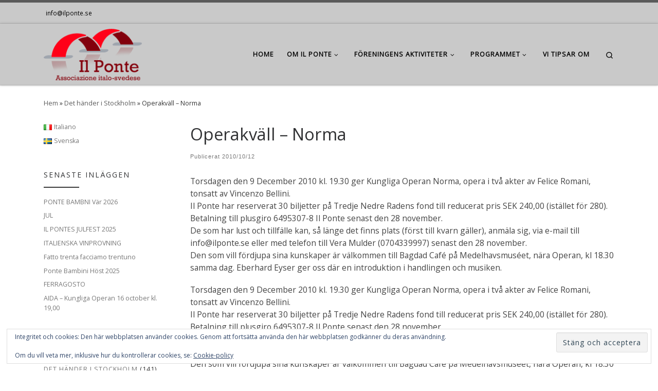

--- FILE ---
content_type: text/html; charset=UTF-8
request_url: https://ilponte.se/sv/2010/10/operakvall-norma/
body_size: 19908
content:
<!DOCTYPE html>
<!--[if IE 7]>
<html class="ie ie7" lang="sv-SE">
<![endif]-->
<!--[if IE 8]>
<html class="ie ie8" lang="sv-SE">
<![endif]-->
<!--[if !(IE 7) | !(IE 8)  ]><!-->
<html lang="sv-SE" class="no-js">
<!--<![endif]-->
  <head>
  <meta charset="UTF-8" />
  <meta http-equiv="X-UA-Compatible" content="IE=EDGE" />
  <meta name="viewport" content="width=device-width, initial-scale=1.0" />
  <link rel="profile"  href="https://gmpg.org/xfn/11" />
  <link rel="pingback" href="https://ilponte.se/new/xmlrpc.php" />
<script>(function(html){html.className = html.className.replace(/\bno-js\b/,'js')})(document.documentElement);</script>
        <style id="wfc-base-style" type="text/css">
             .wfc-reset-menu-item-first-letter .navbar .nav>li>a:first-letter {font-size: inherit;}.format-icon:before {color: #5A5A5A;}article .format-icon.tc-hide-icon:before, .safari article.format-video .format-icon.tc-hide-icon:before, .chrome article.format-video .format-icon.tc-hide-icon:before, .safari article.format-image .format-icon.tc-hide-icon:before, .chrome article.format-image .format-icon.tc-hide-icon:before, .safari article.format-gallery .format-icon.tc-hide-icon:before, .safari article.attachment .format-icon.tc-hide-icon:before, .chrome article.format-gallery .format-icon.tc-hide-icon:before, .chrome article.attachment .format-icon.tc-hide-icon:before {content: none!important;}h2#tc-comment-title.tc-hide-icon:before {content: none!important;}.archive .archive-header h1.format-icon.tc-hide-icon:before {content: none!important;}.tc-sidebar h3.widget-title.tc-hide-icon:before {content: none!important;}.footer-widgets h3.widget-title.tc-hide-icon:before {content: none!important;}.tc-hide-icon i, i.tc-hide-icon {display: none !important;}.carousel-control {font-family: "Helvetica Neue", Helvetica, Arial, sans-serif;}.social-block a {font-size: 18px;}footer#footer .colophon .social-block a {font-size: 16px;}.social-block.widget_social a {font-size: 14px;}
        </style>
        <title>Operakväll &#8211; Norma</title>
<meta name='robots' content='max-image-preview:large' />
<link rel="alternate" href="https://ilponte.se/2010/10/opera-norma/" hreflang="it" />
<link rel="alternate" href="https://ilponte.se/sv/2010/10/operakvall-norma/" hreflang="sv" />
<link rel='dns-prefetch' href='//stats.wp.com' />
<link rel='dns-prefetch' href='//widgets.wp.com' />
<link rel='dns-prefetch' href='//s0.wp.com' />
<link rel='dns-prefetch' href='//0.gravatar.com' />
<link rel='dns-prefetch' href='//1.gravatar.com' />
<link rel='dns-prefetch' href='//2.gravatar.com' />
<link rel='preconnect' href='//i0.wp.com' />
<link rel='preconnect' href='//c0.wp.com' />
<link rel="alternate" type="application/rss+xml" title=" &raquo; Webbflöde" href="https://ilponte.se/sv/feed/" />
<link rel="alternate" type="application/rss+xml" title=" &raquo; Kommentarsflöde" href="https://ilponte.se/sv/comments/feed/" />
<link rel="alternate" type="application/rss+xml" title=" &raquo; Kommentarsflöde för Operakväll &#8211; Norma" href="https://ilponte.se/sv/2010/10/operakvall-norma/feed/" />
<link rel="alternate" title="oEmbed (JSON)" type="application/json+oembed" href="https://ilponte.se/wp-json/oembed/1.0/embed?url=https%3A%2F%2Filponte.se%2Fsv%2F2010%2F10%2Foperakvall-norma%2F&#038;lang=sv" />
<link rel="alternate" title="oEmbed (XML)" type="text/xml+oembed" href="https://ilponte.se/wp-json/oembed/1.0/embed?url=https%3A%2F%2Filponte.se%2Fsv%2F2010%2F10%2Foperakvall-norma%2F&#038;format=xml&#038;lang=sv" />
<style id='wp-img-auto-sizes-contain-inline-css'>
img:is([sizes=auto i],[sizes^="auto," i]){contain-intrinsic-size:3000px 1500px}
/*# sourceURL=wp-img-auto-sizes-contain-inline-css */
</style>
<style id='wp-emoji-styles-inline-css'>

	img.wp-smiley, img.emoji {
		display: inline !important;
		border: none !important;
		box-shadow: none !important;
		height: 1em !important;
		width: 1em !important;
		margin: 0 0.07em !important;
		vertical-align: -0.1em !important;
		background: none !important;
		padding: 0 !important;
	}
/*# sourceURL=wp-emoji-styles-inline-css */
</style>
<link rel='stylesheet' id='wp-block-library-css' href='https://c0.wp.com/c/6.9/wp-includes/css/dist/block-library/style.min.css' media='all' />
<style id='global-styles-inline-css'>
:root{--wp--preset--aspect-ratio--square: 1;--wp--preset--aspect-ratio--4-3: 4/3;--wp--preset--aspect-ratio--3-4: 3/4;--wp--preset--aspect-ratio--3-2: 3/2;--wp--preset--aspect-ratio--2-3: 2/3;--wp--preset--aspect-ratio--16-9: 16/9;--wp--preset--aspect-ratio--9-16: 9/16;--wp--preset--color--black: #000000;--wp--preset--color--cyan-bluish-gray: #abb8c3;--wp--preset--color--white: #ffffff;--wp--preset--color--pale-pink: #f78da7;--wp--preset--color--vivid-red: #cf2e2e;--wp--preset--color--luminous-vivid-orange: #ff6900;--wp--preset--color--luminous-vivid-amber: #fcb900;--wp--preset--color--light-green-cyan: #7bdcb5;--wp--preset--color--vivid-green-cyan: #00d084;--wp--preset--color--pale-cyan-blue: #8ed1fc;--wp--preset--color--vivid-cyan-blue: #0693e3;--wp--preset--color--vivid-purple: #9b51e0;--wp--preset--gradient--vivid-cyan-blue-to-vivid-purple: linear-gradient(135deg,rgb(6,147,227) 0%,rgb(155,81,224) 100%);--wp--preset--gradient--light-green-cyan-to-vivid-green-cyan: linear-gradient(135deg,rgb(122,220,180) 0%,rgb(0,208,130) 100%);--wp--preset--gradient--luminous-vivid-amber-to-luminous-vivid-orange: linear-gradient(135deg,rgb(252,185,0) 0%,rgb(255,105,0) 100%);--wp--preset--gradient--luminous-vivid-orange-to-vivid-red: linear-gradient(135deg,rgb(255,105,0) 0%,rgb(207,46,46) 100%);--wp--preset--gradient--very-light-gray-to-cyan-bluish-gray: linear-gradient(135deg,rgb(238,238,238) 0%,rgb(169,184,195) 100%);--wp--preset--gradient--cool-to-warm-spectrum: linear-gradient(135deg,rgb(74,234,220) 0%,rgb(151,120,209) 20%,rgb(207,42,186) 40%,rgb(238,44,130) 60%,rgb(251,105,98) 80%,rgb(254,248,76) 100%);--wp--preset--gradient--blush-light-purple: linear-gradient(135deg,rgb(255,206,236) 0%,rgb(152,150,240) 100%);--wp--preset--gradient--blush-bordeaux: linear-gradient(135deg,rgb(254,205,165) 0%,rgb(254,45,45) 50%,rgb(107,0,62) 100%);--wp--preset--gradient--luminous-dusk: linear-gradient(135deg,rgb(255,203,112) 0%,rgb(199,81,192) 50%,rgb(65,88,208) 100%);--wp--preset--gradient--pale-ocean: linear-gradient(135deg,rgb(255,245,203) 0%,rgb(182,227,212) 50%,rgb(51,167,181) 100%);--wp--preset--gradient--electric-grass: linear-gradient(135deg,rgb(202,248,128) 0%,rgb(113,206,126) 100%);--wp--preset--gradient--midnight: linear-gradient(135deg,rgb(2,3,129) 0%,rgb(40,116,252) 100%);--wp--preset--font-size--small: 13px;--wp--preset--font-size--medium: 20px;--wp--preset--font-size--large: 36px;--wp--preset--font-size--x-large: 42px;--wp--preset--spacing--20: 0.44rem;--wp--preset--spacing--30: 0.67rem;--wp--preset--spacing--40: 1rem;--wp--preset--spacing--50: 1.5rem;--wp--preset--spacing--60: 2.25rem;--wp--preset--spacing--70: 3.38rem;--wp--preset--spacing--80: 5.06rem;--wp--preset--shadow--natural: 6px 6px 9px rgba(0, 0, 0, 0.2);--wp--preset--shadow--deep: 12px 12px 50px rgba(0, 0, 0, 0.4);--wp--preset--shadow--sharp: 6px 6px 0px rgba(0, 0, 0, 0.2);--wp--preset--shadow--outlined: 6px 6px 0px -3px rgb(255, 255, 255), 6px 6px rgb(0, 0, 0);--wp--preset--shadow--crisp: 6px 6px 0px rgb(0, 0, 0);}:where(.is-layout-flex){gap: 0.5em;}:where(.is-layout-grid){gap: 0.5em;}body .is-layout-flex{display: flex;}.is-layout-flex{flex-wrap: wrap;align-items: center;}.is-layout-flex > :is(*, div){margin: 0;}body .is-layout-grid{display: grid;}.is-layout-grid > :is(*, div){margin: 0;}:where(.wp-block-columns.is-layout-flex){gap: 2em;}:where(.wp-block-columns.is-layout-grid){gap: 2em;}:where(.wp-block-post-template.is-layout-flex){gap: 1.25em;}:where(.wp-block-post-template.is-layout-grid){gap: 1.25em;}.has-black-color{color: var(--wp--preset--color--black) !important;}.has-cyan-bluish-gray-color{color: var(--wp--preset--color--cyan-bluish-gray) !important;}.has-white-color{color: var(--wp--preset--color--white) !important;}.has-pale-pink-color{color: var(--wp--preset--color--pale-pink) !important;}.has-vivid-red-color{color: var(--wp--preset--color--vivid-red) !important;}.has-luminous-vivid-orange-color{color: var(--wp--preset--color--luminous-vivid-orange) !important;}.has-luminous-vivid-amber-color{color: var(--wp--preset--color--luminous-vivid-amber) !important;}.has-light-green-cyan-color{color: var(--wp--preset--color--light-green-cyan) !important;}.has-vivid-green-cyan-color{color: var(--wp--preset--color--vivid-green-cyan) !important;}.has-pale-cyan-blue-color{color: var(--wp--preset--color--pale-cyan-blue) !important;}.has-vivid-cyan-blue-color{color: var(--wp--preset--color--vivid-cyan-blue) !important;}.has-vivid-purple-color{color: var(--wp--preset--color--vivid-purple) !important;}.has-black-background-color{background-color: var(--wp--preset--color--black) !important;}.has-cyan-bluish-gray-background-color{background-color: var(--wp--preset--color--cyan-bluish-gray) !important;}.has-white-background-color{background-color: var(--wp--preset--color--white) !important;}.has-pale-pink-background-color{background-color: var(--wp--preset--color--pale-pink) !important;}.has-vivid-red-background-color{background-color: var(--wp--preset--color--vivid-red) !important;}.has-luminous-vivid-orange-background-color{background-color: var(--wp--preset--color--luminous-vivid-orange) !important;}.has-luminous-vivid-amber-background-color{background-color: var(--wp--preset--color--luminous-vivid-amber) !important;}.has-light-green-cyan-background-color{background-color: var(--wp--preset--color--light-green-cyan) !important;}.has-vivid-green-cyan-background-color{background-color: var(--wp--preset--color--vivid-green-cyan) !important;}.has-pale-cyan-blue-background-color{background-color: var(--wp--preset--color--pale-cyan-blue) !important;}.has-vivid-cyan-blue-background-color{background-color: var(--wp--preset--color--vivid-cyan-blue) !important;}.has-vivid-purple-background-color{background-color: var(--wp--preset--color--vivid-purple) !important;}.has-black-border-color{border-color: var(--wp--preset--color--black) !important;}.has-cyan-bluish-gray-border-color{border-color: var(--wp--preset--color--cyan-bluish-gray) !important;}.has-white-border-color{border-color: var(--wp--preset--color--white) !important;}.has-pale-pink-border-color{border-color: var(--wp--preset--color--pale-pink) !important;}.has-vivid-red-border-color{border-color: var(--wp--preset--color--vivid-red) !important;}.has-luminous-vivid-orange-border-color{border-color: var(--wp--preset--color--luminous-vivid-orange) !important;}.has-luminous-vivid-amber-border-color{border-color: var(--wp--preset--color--luminous-vivid-amber) !important;}.has-light-green-cyan-border-color{border-color: var(--wp--preset--color--light-green-cyan) !important;}.has-vivid-green-cyan-border-color{border-color: var(--wp--preset--color--vivid-green-cyan) !important;}.has-pale-cyan-blue-border-color{border-color: var(--wp--preset--color--pale-cyan-blue) !important;}.has-vivid-cyan-blue-border-color{border-color: var(--wp--preset--color--vivid-cyan-blue) !important;}.has-vivid-purple-border-color{border-color: var(--wp--preset--color--vivid-purple) !important;}.has-vivid-cyan-blue-to-vivid-purple-gradient-background{background: var(--wp--preset--gradient--vivid-cyan-blue-to-vivid-purple) !important;}.has-light-green-cyan-to-vivid-green-cyan-gradient-background{background: var(--wp--preset--gradient--light-green-cyan-to-vivid-green-cyan) !important;}.has-luminous-vivid-amber-to-luminous-vivid-orange-gradient-background{background: var(--wp--preset--gradient--luminous-vivid-amber-to-luminous-vivid-orange) !important;}.has-luminous-vivid-orange-to-vivid-red-gradient-background{background: var(--wp--preset--gradient--luminous-vivid-orange-to-vivid-red) !important;}.has-very-light-gray-to-cyan-bluish-gray-gradient-background{background: var(--wp--preset--gradient--very-light-gray-to-cyan-bluish-gray) !important;}.has-cool-to-warm-spectrum-gradient-background{background: var(--wp--preset--gradient--cool-to-warm-spectrum) !important;}.has-blush-light-purple-gradient-background{background: var(--wp--preset--gradient--blush-light-purple) !important;}.has-blush-bordeaux-gradient-background{background: var(--wp--preset--gradient--blush-bordeaux) !important;}.has-luminous-dusk-gradient-background{background: var(--wp--preset--gradient--luminous-dusk) !important;}.has-pale-ocean-gradient-background{background: var(--wp--preset--gradient--pale-ocean) !important;}.has-electric-grass-gradient-background{background: var(--wp--preset--gradient--electric-grass) !important;}.has-midnight-gradient-background{background: var(--wp--preset--gradient--midnight) !important;}.has-small-font-size{font-size: var(--wp--preset--font-size--small) !important;}.has-medium-font-size{font-size: var(--wp--preset--font-size--medium) !important;}.has-large-font-size{font-size: var(--wp--preset--font-size--large) !important;}.has-x-large-font-size{font-size: var(--wp--preset--font-size--x-large) !important;}
/*# sourceURL=global-styles-inline-css */
</style>

<style id='classic-theme-styles-inline-css'>
/*! This file is auto-generated */
.wp-block-button__link{color:#fff;background-color:#32373c;border-radius:9999px;box-shadow:none;text-decoration:none;padding:calc(.667em + 2px) calc(1.333em + 2px);font-size:1.125em}.wp-block-file__button{background:#32373c;color:#fff;text-decoration:none}
/*# sourceURL=/wp-includes/css/classic-themes.min.css */
</style>
<link rel='stylesheet' id='customizr-main-css' href='https://ilponte.se/new/wp-content/themes/customizr-pro/assets/front/css/style.min.css?ver=2.4.27' media='all' />
<style id='customizr-main-inline-css'>
.tc-header,#tc-sn .tc-sn-inner,.czr-overlay,.add-menu-button,.tc-header .socials a,.tc-header .socials a:focus,.tc-header .socials a:active,.nav__utils,.nav__utils a,.nav__utils a:focus,.nav__utils a:active,.header-contact__info a,.header-contact__info a:focus,.header-contact__info a:active,.czr-overlay a:hover,.dropdown-menu,.tc-header .navbar-brand-sitename,[class*=nav__menu] .nav__link,[class*=nav__menu] .nav__link-wrapper .caret__dropdown-toggler,[class*=nav__menu] .dropdown-menu .nav__link,[class*=nav__menu] .dropdown-item .nav__link:hover,.tc-header form.czr-form label,.czr-overlay form.czr-form label,.tc-header .czr-form input:not([type='submit']):not([type='button']):not([type='number']):not([type='checkbox']):not([type='radio']),.tc-header .czr-form textarea,.tc-header .czr-form .form-control,.czr-overlay .czr-form input:not([type='submit']):not([type='button']):not([type='number']):not([type='checkbox']):not([type='radio']),.czr-overlay .czr-form textarea,.czr-overlay .czr-form .form-control,.tc-header h1,.tc-header h2,.tc-header h3,.tc-header h4,.tc-header h5,.tc-header h6{color:#000000}.tc-header .czr-form input:not([type='submit']):not([type='button']):not([type='number']):not([type='checkbox']):not([type='radio']),.tc-header .czr-form textarea,.tc-header .czr-form .form-control,.czr-overlay .czr-form input:not([type='submit']):not([type='button']):not([type='number']):not([type='checkbox']):not([type='radio']),.czr-overlay .czr-form textarea,.czr-overlay .czr-form .form-control{border-color:#000000}.ham__toggler-span-wrapper .line,[class*=nav__menu] .nav__title::before{background-color:#000000}.header-tagline,[class*=nav__menu] .nav__link:hover,[class*=nav__menu] .nav__link-wrapper .caret__dropdown-toggler:hover,[class*=nav__menu] .show:not(.dropdown-item) > .nav__link,[class*=nav__menu] .show:not(.dropdown-item) > .nav__link-wrapper .nav__link,.czr-highlight-contextual-menu-items [class*=nav__menu] li:not(.dropdown-item).current-active > .nav__link,.czr-highlight-contextual-menu-items [class*=nav__menu] li:not(.dropdown-item).current-active > .nav__link-wrapper .nav__link,.czr-highlight-contextual-menu-items [class*=nav__menu] .current-menu-item > .nav__link,.czr-highlight-contextual-menu-items [class*=nav__menu] .current-menu-item > .nav__link-wrapper .nav__link,[class*=nav__menu] .dropdown-item .nav__link,.czr-overlay a,.tc-header .socials a:hover,.nav__utils a:hover,.czr-highlight-contextual-menu-items .nav__utils a.current-active,.header-contact__info a:hover,.tc-header .czr-form .form-group.in-focus label,.czr-overlay .czr-form .form-group.in-focus label{color:rgba(0,0,0,0.7)}.nav__utils .ham-toggler-menu.czr-collapsed:hover .line{background-color:rgba(0,0,0,0.7)}.topbar-navbar__wrapper,.dropdown-item:not(:last-of-type){border-color:rgba(0,0,0,0.09)}.tc-header{border-bottom-color:rgba(0,0,0,0.09)}#tc-sn{outline-color:rgba(0,0,0,0.09)}.mobile-nav__container,.header-search__container,.mobile-nav__nav,.vertical-nav > li:not(:last-of-type){border-color:rgba(0,0,0,0.075)}.tc-header,#tc-sn .tc-sn-inner,.dropdown-menu,.dropdown-item:active,.dropdown-item:focus,.dropdown-item:hover{background-color:#c9c9c9}.sticky-transparent.is-sticky .mobile-sticky,.sticky-transparent.is-sticky .desktop-sticky,.sticky-transparent.is-sticky .mobile-nav__nav,.header-transparent:not(.is-sticky) .mobile-nav__nav,.header-transparent:not(.is-sticky) .dropdown-menu{background-color:rgba(201,201,201,0.9)}.czr-overlay{background-color:rgba(201,201,201,0.98)}.dropdown-item:before,.vertical-nav .caret__dropdown-toggler{background-color:rgba(54,54,54,0.045)}.navbar-brand,.header-tagline,h1,h2,h3,.tc-dropcap { font-family : 'Open Sans'; }
body { font-family : 'Open Sans'; }

              body {
                font-size : 0.79em!important;
                line-height : 1.5em;
              }
              @media (min-width: 20em) and (max-width: 60em) {
                body {
                  font-size: calc( 0.79em + 0.1045 * ( ( 100vw - 20em) / 40 ))!important;
                }
              }
              @media (min-width: 60em) {
                body {
                  font-size: 0.82em!important;
                }
              }

.tc-header.border-top { border-top-width: 5px; border-top-style: solid }
        .tc-header{
          z-index:80
        }
.tc-singular-thumbnail-wrapper .entry-media__wrapper {
                max-height: 150px;
                height :150px
              }

@media (min-width: 576px ){
.tc-singular-thumbnail-wrapper .entry-media__wrapper {
                  max-height: 180px;
                  height :180px
                }
}

#czr-push-footer { display: none; visibility: hidden; }
        .czr-sticky-footer #czr-push-footer.sticky-footer-enabled { display: block; }
        
/*# sourceURL=customizr-main-inline-css */
</style>
<link rel='stylesheet' id='customizr-ms-respond-css' href='https://ilponte.se/new/wp-content/themes/customizr-pro/assets/front/css/style-modular-scale.min.css?ver=2.4.27' media='all' />
<link rel='stylesheet' id='jetpack_likes-css' href='https://c0.wp.com/p/jetpack/15.4/modules/likes/style.css' media='all' />
<link rel='stylesheet' id='sharedaddy-css' href='https://c0.wp.com/p/jetpack/15.4/modules/sharedaddy/sharing.css' media='all' />
<link rel='stylesheet' id='social-logos-css' href='https://c0.wp.com/p/jetpack/15.4/_inc/social-logos/social-logos.min.css' media='all' />
<script src="https://c0.wp.com/c/6.9/wp-includes/js/jquery/jquery.min.js" id="jquery-core-js"></script>
<script src="https://c0.wp.com/c/6.9/wp-includes/js/jquery/jquery-migrate.min.js" id="jquery-migrate-js"></script>
<script src="https://ilponte.se/new/wp-content/themes/customizr-pro/assets/front/js/libs/modernizr.min.js?ver=2.4.27" id="modernizr-js"></script>
<script src="https://c0.wp.com/c/6.9/wp-includes/js/underscore.min.js" id="underscore-js"></script>
<script id="tc-scripts-js-extra">
var CZRParams = {"assetsPath":"https://ilponte.se/new/wp-content/themes/customizr-pro/assets/front/","mainScriptUrl":"https://ilponte.se/new/wp-content/themes/customizr-pro/assets/front/js/tc-scripts.min.js?2.4.27","deferFontAwesome":"1","fontAwesomeUrl":"https://ilponte.se/new/wp-content/themes/customizr-pro/assets/shared/fonts/fa/css/fontawesome-all.min.css?2.4.27","_disabled":[],"centerSliderImg":"1","isLightBoxEnabled":"1","SmoothScroll":{"Enabled":true,"Options":{"touchpadSupport":false}},"isAnchorScrollEnabled":"","anchorSmoothScrollExclude":{"simple":["[class*=edd]",".carousel-control","[data-toggle=\"modal\"]","[data-toggle=\"dropdown\"]","[data-toggle=\"czr-dropdown\"]","[data-toggle=\"tooltip\"]","[data-toggle=\"popover\"]","[data-toggle=\"collapse\"]","[data-toggle=\"czr-collapse\"]","[data-toggle=\"tab\"]","[data-toggle=\"pill\"]","[data-toggle=\"czr-pill\"]","[class*=upme]","[class*=um-]"],"deep":{"classes":[],"ids":[]}},"timerOnScrollAllBrowsers":"1","centerAllImg":"1","HasComments":"","LoadModernizr":"1","stickyHeader":"","extLinksStyle":"","extLinksTargetExt":"","extLinksSkipSelectors":{"classes":["btn","button"],"ids":[]},"dropcapEnabled":"","dropcapWhere":{"post":"","page":""},"dropcapMinWords":"","dropcapSkipSelectors":{"tags":["IMG","IFRAME","H1","H2","H3","H4","H5","H6","BLOCKQUOTE","UL","OL"],"classes":["btn"],"id":[]},"imgSmartLoadEnabled":"","imgSmartLoadOpts":{"parentSelectors":["[class*=grid-container], .article-container",".__before_main_wrapper",".widget-front",".post-related-articles",".tc-singular-thumbnail-wrapper",".sek-module-inner"],"opts":{"excludeImg":[".tc-holder-img"]}},"imgSmartLoadsForSliders":"1","pluginCompats":[],"isWPMobile":"","menuStickyUserSettings":{"desktop":"stick_up","mobile":"stick_up"},"adminAjaxUrl":"https://ilponte.se/new/wp-admin/admin-ajax.php","ajaxUrl":"https://ilponte.se/sv/?czrajax=1","frontNonce":{"id":"CZRFrontNonce","handle":"98e9d16fda"},"isDevMode":"","isModernStyle":"1","i18n":{"Permanently dismiss":"D\u00f6lj f\u00f6r alltid"},"frontNotifications":{"welcome":{"enabled":false,"content":"","dismissAction":"dismiss_welcome_note_front"}},"preloadGfonts":"1","googleFonts":"Open+Sans","version":"2.4.27"};
//# sourceURL=tc-scripts-js-extra
</script>
<script src="https://ilponte.se/new/wp-content/themes/customizr-pro/assets/front/js/tc-scripts.min.js?ver=2.4.27" id="tc-scripts-js" defer></script>
<link rel="https://api.w.org/" href="https://ilponte.se/wp-json/" /><link rel="alternate" title="JSON" type="application/json" href="https://ilponte.se/wp-json/wp/v2/posts/4171" /><link rel="EditURI" type="application/rsd+xml" title="RSD" href="https://ilponte.se/new/xmlrpc.php?rsd" />
<meta name="generator" content="WordPress 6.9" />
<link rel="canonical" href="https://ilponte.se/sv/2010/10/operakvall-norma/" />
<link rel='shortlink' href='https://ilponte.se/?p=4171' />
	<style>img#wpstats{display:none}</style>
		              <link rel="preload" as="font" type="font/woff2" href="https://ilponte.se/new/wp-content/themes/customizr-pro/assets/shared/fonts/customizr/customizr.woff2?128396981" crossorigin="anonymous"/>
            
<!-- Jetpack Open Graph Tags -->
<meta property="og:type" content="article" />
<meta property="og:title" content="Operakväll &#8211; Norma" />
<meta property="og:url" content="https://ilponte.se/sv/2010/10/operakvall-norma/" />
<meta property="og:description" content="Torsdagen den 9 December 2010 kl. 19.30 ger Kungliga Operan Norma, opera i två akter av Felice Romani, tonsatt av Vincenzo Bellini. Il Ponte har reserverat 30 biljetter på Tredje Nedre Radens fond …" />
<meta property="article:published_time" content="2010-10-12T13:36:26+00:00" />
<meta property="article:modified_time" content="2019-08-21T13:37:15+00:00" />
<meta property="og:image" content="https://i0.wp.com/ilponte.se/new/wp-content/uploads/2019/08/IlPonte_LOGO_testosotto_400-2.png?fit=400%2C209&#038;ssl=1" />
<meta property="og:image:width" content="400" />
<meta property="og:image:height" content="209" />
<meta property="og:image:alt" content="" />
<meta property="og:locale" content="sv_SE" />
<meta property="og:locale:alternate" content="it_IT" />
<meta name="twitter:text:title" content="Operakväll &#8211; Norma" />
<meta name="twitter:image" content="https://i0.wp.com/ilponte.se/new/wp-content/uploads/2019/08/IlPonte_LOGO-e1566289904286.png?fit=240%2C80&amp;ssl=1" />
<meta name="twitter:card" content="summary" />

<!-- End Jetpack Open Graph Tags -->
<link rel="icon" href="https://i0.wp.com/ilponte.se/new/wp-content/uploads/2019/08/IlPonte_LOGO-e1566289904286.png?fit=32%2C11&#038;ssl=1" sizes="32x32" />
<link rel="icon" href="https://i0.wp.com/ilponte.se/new/wp-content/uploads/2019/08/IlPonte_LOGO-e1566289904286.png?fit=192%2C64&#038;ssl=1" sizes="192x192" />
<link rel="apple-touch-icon" href="https://i0.wp.com/ilponte.se/new/wp-content/uploads/2019/08/IlPonte_LOGO-e1566289904286.png?fit=180%2C60&#038;ssl=1" />
<meta name="msapplication-TileImage" content="https://i0.wp.com/ilponte.se/new/wp-content/uploads/2019/08/IlPonte_LOGO-e1566289904286.png?fit=270%2C90&#038;ssl=1" />
<link rel='stylesheet' id='eu-cookie-law-style-css' href='https://c0.wp.com/p/jetpack/15.4/modules/widgets/eu-cookie-law/style.css' media='all' />
<link rel='stylesheet' id='jetpack-top-posts-widget-css' href='https://c0.wp.com/p/jetpack/15.4/modules/widgets/top-posts/style.css' media='all' />
</head>

  <body class="wp-singular post-template-default single single-post postid-4171 single-format-standard wp-custom-logo wp-embed-responsive wp-theme-customizr-pro czr-link-hover-underline header-skin-custom footer-skin-dark czr-l-sidebar tc-center-images czr-full-layout customizr-pro-2-4-27 czr-sticky-footer">
          <a class="screen-reader-text skip-link" href="#content">Skip to content</a>
    
    
    <div id="tc-page-wrap" class="">

      <header class="tpnav-header__header tc-header sl-logo_left sticky-transparent border-top czr-submenu-fade czr-submenu-move" >
    <div class="topbar-navbar__wrapper d-none d-lg-block" >
  <div class="container">
        <div class="row flex-row flex-lg-nowrap justify-content-start justify-content-lg-end align-items-center topbar-navbar__row">
      <div class="topbar-contact__info col col-auto d-none d-lg-flex">
    <ul class="czr-contact-info nav header-contact__info" >
  <li ><a class="ci-mail" href="mailto:info@ilponte.se" title="info@ilponte.se"><i class="fas fa-envelope"></i><span>info@ilponte.se</span></a></li></ul></div>                          <div class="topbar-nav__socials social-links col col-auto d-none d-lg-block">
          <ul class="socials " >
  <li ><a rel="nofollow noopener noreferrer" class="social-icon icon-feed"  title="Subscribe to my rss feed" aria-label="Subscribe to my rss feed" href="http://ilponte.se/feed/rss/"  target="_blank" ><i class="fas fa-rss"></i></a></li> <li ><a rel="nofollow noopener noreferrer" class="social-icon icon-facebook"  title="Il Ponte su Facebook" aria-label="Il Ponte su Facebook" href="https://www.facebook.com/groups/116466126515/"  target="_blank" ><i class="fab fa-facebook"></i></a></li></ul>
        </div>
                </div>
      </div>
</div>    <div class="primary-navbar__wrapper d-none d-lg-block has-horizontal-menu has-branding-aside desktop-sticky" >
  <div class="container">
    <div class="row align-items-center flex-row primary-navbar__row">
      <div class="branding__container col col-auto" >
  <div class="branding align-items-center flex-column ">
    <div class="branding-row d-flex flex-row align-items-center align-self-start">
      <div class="navbar-brand col-auto " >
  <a class="navbar-brand-sitelogo" href="https://ilponte.se/sv/"  aria-label=" | " >
    <img src="https://i0.wp.com/ilponte.se/new/wp-content/uploads/2019/08/IlPonte_LOGO_testosotto_400-2.png?fit=400%2C209&ssl=1" alt="Åter till startsidan" class="" width="400" height="209" style="max-width:250px;max-height:100px">  </a>
</div>
          <div class="branding-aside col-auto flex-column d-flex">
          <span class="navbar-brand col-auto " >
    <a class="navbar-brand-sitename " href="https://ilponte.se/sv/">
    <span></span>
  </a>
</span>
          </div>
                </div>
      </div>
</div>
      <div class="primary-nav__container justify-content-lg-around col col-lg-auto flex-lg-column" >
  <div class="primary-nav__wrapper flex-lg-row align-items-center justify-content-end">
              <nav class="primary-nav__nav col" id="primary-nav">
          <div class="nav__menu-wrapper primary-nav__menu-wrapper justify-content-end czr-open-on-hover" >
<ul id="main-menu" class="primary-nav__menu regular-nav nav__menu nav"><li id="menu-item-3852" class="menu-item menu-item-type-custom menu-item-object-custom menu-item-3852"><a href="http://ilponte.se/" class="nav__link"><span class="nav__title">Home</span></a></li>
<li id="menu-item-3885" class="menu-item menu-item-type-post_type menu-item-object-page menu-item-has-children czr-dropdown menu-item-3885"><a data-toggle="czr-dropdown" aria-haspopup="true" aria-expanded="false" href="https://ilponte.se/sv/om-il-ponte/" class="nav__link"><span class="nav__title">Om Il Ponte</span><span class="caret__dropdown-toggler"><i class="icn-down-small"></i></span></a>
<ul class="dropdown-menu czr-dropdown-menu">
	<li id="menu-item-5661" class="menu-item menu-item-type-post_type menu-item-object-page dropdown-item menu-item-5661"><a href="https://ilponte.se/sv/styrelse-2025/" class="nav__link"><span class="nav__title">Styrelse 2025</span></a></li>
	<li id="menu-item-5621" class="menu-item menu-item-type-post_type menu-item-object-page dropdown-item menu-item-5621"><a href="https://ilponte.se/sv/om-il-ponte/styrelse-2024/" class="nav__link"><span class="nav__title">Styrelse 2024</span></a></li>
	<li id="menu-item-3851" class="menu-item menu-item-type-post_type menu-item-object-page dropdown-item menu-item-3851"><a href="https://ilponte.se/sv/om-il-ponte/stadgar/" class="nav__link"><span class="nav__title">Stadgar</span></a></li>
	<li id="menu-item-3854" class="menu-item menu-item-type-post_type menu-item-object-page dropdown-item menu-item-3854"><a href="https://ilponte.se/sv/om-il-ponte/medlemskap/" class="nav__link"><span class="nav__title">Medlemskap</span></a></li>
	<li id="menu-item-4085" class="menu-item menu-item-type-post_type menu-item-object-page dropdown-item menu-item-4085"><a href="https://ilponte.se/sv/om-il-ponte/privacy-och-gdpr/" class="nav__link"><span class="nav__title">Privacy och GDPR</span></a></li>
</ul>
</li>
<li id="menu-item-3858" class="menu-item menu-item-type-taxonomy menu-item-object-category current-post-ancestor current-menu-parent current-post-parent menu-item-has-children czr-dropdown current-active menu-item-3858"><a data-toggle="czr-dropdown" aria-haspopup="true" aria-expanded="false" href="https://ilponte.se/sv/category/aktiviteter/" class="nav__link"><span class="nav__title">Föreningens aktiviteter</span><span class="caret__dropdown-toggler"><i class="icn-down-small"></i></span></a>
<ul class="dropdown-menu czr-dropdown-menu">
	<li id="menu-item-3859" class="menu-item menu-item-type-taxonomy menu-item-object-category dropdown-item menu-item-3859"><a href="https://ilponte.se/sv/category/aktiviteter/ponte-barn/" class="nav__link"><span class="nav__title">Il Ponte för barn</span></a></li>
	<li id="menu-item-4305" class="menu-item menu-item-type-post_type menu-item-object-page dropdown-item menu-item-4305"><a href="https://ilponte.se/sv/bildgalleri/" class="nav__link"><span class="nav__title">Bildgalleri</span></a></li>
</ul>
</li>
<li id="menu-item-4237" class="menu-item menu-item-type-taxonomy menu-item-object-category menu-item-has-children czr-dropdown menu-item-4237"><a data-toggle="czr-dropdown" aria-haspopup="true" aria-expanded="false" href="https://ilponte.se/sv/category/programmet/" class="nav__link"><span class="nav__title">Programmet</span><span class="caret__dropdown-toggler"><i class="icn-down-small"></i></span></a>
<ul class="dropdown-menu czr-dropdown-menu">
	<li id="menu-item-3865" class="menu-item menu-item-type-post_type menu-item-object-page dropdown-item menu-item-3865"><a href="https://ilponte.se/sv/newsletter-2/" class="nav__link"><span class="nav__title">Newsletter</span></a></li>
</ul>
</li>
<li id="menu-item-3857" class="menu-item menu-item-type-taxonomy menu-item-object-category current-post-ancestor current-menu-parent current-post-parent current-active menu-item-3857"><a href="https://ilponte.se/sv/category/det-hander-i-stockholm/" class="nav__link"><span class="nav__title">Vi tipsar om</span></a></li>
</ul></div>        </nav>
    <div class="primary-nav__utils nav__utils col-auto" >
    <ul class="nav utils flex-row flex-nowrap regular-nav">
      <li class="nav__search " >
  <a href="#" class="search-toggle_btn icn-search czr-overlay-toggle_btn"  aria-expanded="false"><span class="sr-only">Search</span></a>
        <div class="czr-search-expand">
      <div class="czr-search-expand-inner"><div class="search-form__container " >
  <form action="https://ilponte.se/sv/" method="get" class="czr-form search-form">
    <div class="form-group czr-focus">
            <label for="s-696e75a6f1c19" id="lsearch-696e75a6f1c19">
        <span class="screen-reader-text">Sök</span>
        <input id="s-696e75a6f1c19" class="form-control czr-search-field" name="s" type="search" value="" aria-describedby="lsearch-696e75a6f1c19" placeholder="Sök &hellip;">
      </label>
      <button type="submit" class="button"><i class="icn-search"></i><span class="screen-reader-text">Sök &hellip;</span></button>
    </div>
  </form>
</div></div>
    </div>
    </li>
    </ul>
</div>  </div>
</div>
    </div>
  </div>
</div>    <div class="mobile-navbar__wrapper d-lg-none mobile-sticky" >
    <div class="branding__container justify-content-between align-items-center container" >
  <div class="branding flex-column">
    <div class="branding-row d-flex align-self-start flex-row align-items-center">
      <div class="navbar-brand col-auto " >
  <a class="navbar-brand-sitelogo" href="https://ilponte.se/sv/"  aria-label=" | " >
    <img src="https://i0.wp.com/ilponte.se/new/wp-content/uploads/2019/08/IlPonte_LOGO_testosotto_400-2.png?fit=400%2C209&ssl=1" alt="Åter till startsidan" class="" width="400" height="209" style="max-width:250px;max-height:100px">  </a>
</div>
            <div class="branding-aside col-auto">
              <span class="navbar-brand col-auto " >
    <a class="navbar-brand-sitename " href="https://ilponte.se/sv/">
    <span></span>
  </a>
</span>
            </div>
            </div>
      </div>
  <div class="mobile-utils__wrapper nav__utils regular-nav">
    <ul class="nav utils row flex-row flex-nowrap">
      <li class="nav__search " >
  <a href="#" class="search-toggle_btn icn-search czr-dropdown" data-aria-haspopup="true" aria-expanded="false"><span class="sr-only">Search</span></a>
        <div class="czr-search-expand">
      <div class="czr-search-expand-inner"><div class="search-form__container " >
  <form action="https://ilponte.se/sv/" method="get" class="czr-form search-form">
    <div class="form-group czr-focus">
            <label for="s-696e75a6f2427" id="lsearch-696e75a6f2427">
        <span class="screen-reader-text">Sök</span>
        <input id="s-696e75a6f2427" class="form-control czr-search-field" name="s" type="search" value="" aria-describedby="lsearch-696e75a6f2427" placeholder="Sök &hellip;">
      </label>
      <button type="submit" class="button"><i class="icn-search"></i><span class="screen-reader-text">Sök &hellip;</span></button>
    </div>
  </form>
</div></div>
    </div>
        <ul class="dropdown-menu czr-dropdown-menu">
      <li class="header-search__container container">
  <div class="search-form__container " >
  <form action="https://ilponte.se/sv/" method="get" class="czr-form search-form">
    <div class="form-group czr-focus">
            <label for="s-696e75a6f26a4" id="lsearch-696e75a6f26a4">
        <span class="screen-reader-text">Sök</span>
        <input id="s-696e75a6f26a4" class="form-control czr-search-field" name="s" type="search" value="" aria-describedby="lsearch-696e75a6f26a4" placeholder="Sök &hellip;">
      </label>
      <button type="submit" class="button"><i class="icn-search"></i><span class="screen-reader-text">Sök &hellip;</span></button>
    </div>
  </form>
</div></li>    </ul>
  </li>
<li class="hamburger-toggler__container " >
  <button class="ham-toggler-menu czr-collapsed" data-toggle="czr-collapse" data-target="#mobile-nav"><span class="ham__toggler-span-wrapper"><span class="line line-1"></span><span class="line line-2"></span><span class="line line-3"></span></span><span class="screen-reader-text">Meny</span></button>
</li>
    </ul>
  </div>
</div>
<div class="mobile-nav__container " >
   <nav class="mobile-nav__nav flex-column czr-collapse" id="mobile-nav">
      <div class="mobile-nav__inner container">
      <div class="nav__menu-wrapper mobile-nav__menu-wrapper czr-open-on-click" >
<ul id="mobile-nav-menu" class="mobile-nav__menu vertical-nav nav__menu flex-column nav"><li class="menu-item menu-item-type-custom menu-item-object-custom menu-item-3852"><a href="http://ilponte.se/" class="nav__link"><span class="nav__title">Home</span></a></li>
<li class="menu-item menu-item-type-post_type menu-item-object-page menu-item-has-children czr-dropdown menu-item-3885"><span class="display-flex nav__link-wrapper align-items-start"><a href="https://ilponte.se/sv/om-il-ponte/" class="nav__link"><span class="nav__title">Om Il Ponte</span></a><button data-toggle="czr-dropdown" aria-haspopup="true" aria-expanded="false" class="caret__dropdown-toggler czr-btn-link"><i class="icn-down-small"></i></button></span>
<ul class="dropdown-menu czr-dropdown-menu">
	<li class="menu-item menu-item-type-post_type menu-item-object-page dropdown-item menu-item-5661"><a href="https://ilponte.se/sv/styrelse-2025/" class="nav__link"><span class="nav__title">Styrelse 2025</span></a></li>
	<li class="menu-item menu-item-type-post_type menu-item-object-page dropdown-item menu-item-5621"><a href="https://ilponte.se/sv/om-il-ponte/styrelse-2024/" class="nav__link"><span class="nav__title">Styrelse 2024</span></a></li>
	<li class="menu-item menu-item-type-post_type menu-item-object-page dropdown-item menu-item-3851"><a href="https://ilponte.se/sv/om-il-ponte/stadgar/" class="nav__link"><span class="nav__title">Stadgar</span></a></li>
	<li class="menu-item menu-item-type-post_type menu-item-object-page dropdown-item menu-item-3854"><a href="https://ilponte.se/sv/om-il-ponte/medlemskap/" class="nav__link"><span class="nav__title">Medlemskap</span></a></li>
	<li class="menu-item menu-item-type-post_type menu-item-object-page dropdown-item menu-item-4085"><a href="https://ilponte.se/sv/om-il-ponte/privacy-och-gdpr/" class="nav__link"><span class="nav__title">Privacy och GDPR</span></a></li>
</ul>
</li>
<li class="menu-item menu-item-type-taxonomy menu-item-object-category current-post-ancestor current-menu-parent current-post-parent menu-item-has-children czr-dropdown current-active menu-item-3858"><span class="display-flex nav__link-wrapper align-items-start"><a href="https://ilponte.se/sv/category/aktiviteter/" class="nav__link"><span class="nav__title">Föreningens aktiviteter</span></a><button data-toggle="czr-dropdown" aria-haspopup="true" aria-expanded="false" class="caret__dropdown-toggler czr-btn-link"><i class="icn-down-small"></i></button></span>
<ul class="dropdown-menu czr-dropdown-menu">
	<li class="menu-item menu-item-type-taxonomy menu-item-object-category dropdown-item menu-item-3859"><a href="https://ilponte.se/sv/category/aktiviteter/ponte-barn/" class="nav__link"><span class="nav__title">Il Ponte för barn</span></a></li>
	<li class="menu-item menu-item-type-post_type menu-item-object-page dropdown-item menu-item-4305"><a href="https://ilponte.se/sv/bildgalleri/" class="nav__link"><span class="nav__title">Bildgalleri</span></a></li>
</ul>
</li>
<li class="menu-item menu-item-type-taxonomy menu-item-object-category menu-item-has-children czr-dropdown menu-item-4237"><span class="display-flex nav__link-wrapper align-items-start"><a href="https://ilponte.se/sv/category/programmet/" class="nav__link"><span class="nav__title">Programmet</span></a><button data-toggle="czr-dropdown" aria-haspopup="true" aria-expanded="false" class="caret__dropdown-toggler czr-btn-link"><i class="icn-down-small"></i></button></span>
<ul class="dropdown-menu czr-dropdown-menu">
	<li class="menu-item menu-item-type-post_type menu-item-object-page dropdown-item menu-item-3865"><a href="https://ilponte.se/sv/newsletter-2/" class="nav__link"><span class="nav__title">Newsletter</span></a></li>
</ul>
</li>
<li class="menu-item menu-item-type-taxonomy menu-item-object-category current-post-ancestor current-menu-parent current-post-parent current-active menu-item-3857"><a href="https://ilponte.se/sv/category/det-hander-i-stockholm/" class="nav__link"><span class="nav__title">Vi tipsar om</span></a></li>
</ul></div>      </div>
  </nav>
</div></div></header>


  
    <div id="main-wrapper" class="section">

                      

          <div class="czr-hot-crumble container page-breadcrumbs" role="navigation" >
  <div class="row">
        <nav class="breadcrumbs col-12"><span class="trail-begin"><a href="https://ilponte.se" title="" rel="home" class="trail-begin">Hem</a></span> <span class="sep">&raquo;</span> <a href="https://ilponte.se/sv/category/det-hander-i-stockholm/" title="Det händer i Stockholm">Det händer i Stockholm</a> <span class="sep">&raquo;</span> <span class="trail-end">Operakväll &#8211; Norma</span></nav>  </div>
</div>
          <div class="container" role="main">

            
            <div class="flex-row row column-content-wrapper">

                
                <div id="content" class="col-12 col-md-9 article-container">

                  <article id="post-4171" class="post-4171 post type-post status-publish format-standard category-det-hander-i-stockholm category-aktiviteter category-info_sve czr-hentry" >
    <header class="entry-header " >
  <div class="entry-header-inner">
            <h1 class="entry-title">Operakväll &#8211; Norma</h1>
        <div class="header-bottom">
      <div class="post-info">
                  <span class="entry-meta">
        Publicerat <a href="https://ilponte.se/sv/2010/10/12/" title="14:36" rel="bookmark"><time class="entry-date published updated" datetime="2010/10/12">2010/10/12</time></a></span>      </div>
    </div>
      </div>
</header>  <div class="post-entry tc-content-inner">
    <section class="post-content entry-content " >
            <div class="czr-wp-the-content">
        <div id="_mcePaste">Torsdagen den 9 December 2010 kl. 19.30 ger Kungliga Operan Norma, opera i två akter av Felice Romani, tonsatt av Vincenzo Bellini.</div>
<div id="_mcePaste">Il Ponte har reserverat 30 biljetter på Tredje Nedre Radens fond till reducerat pris SEK 240,00 (istället för 280). Betalning till plusgiro 6495307-8 Il Ponte senast den 28 november.</div>
<div id="_mcePaste">De som har lust och tillfälle kan, så länge det finns plats (först till kvarn gäller), anmäla sig, via e-mail till info@ilponte.se eller med telefon till Vera Mulder (0704339997) senast den 28 november.</div>
<div id="_mcePaste">Den som vill fördjupa sina kunskaper är välkommen till Bagdad Café på Medelhavsmuséet, nära Operan, kl 18.30 samma dag. Eberhard Eyser ger oss där en introduktion i handlingen och musiken.</div>
<p>Torsdagen den 9 December 2010 kl. 19.30 ger Kungliga Operan Norma, opera i två akter av Felice Romani, tonsatt av Vincenzo Bellini.<br />
Il Ponte har reserverat 30 biljetter på Tredje Nedre Radens fond till reducerat pris SEK 240,00 (istället för 280). Betalning till plusgiro 6495307-8 Il Ponte senast den 28 november.<br />
De som har lust och tillfälle kan, så länge det finns plats (först till kvarn gäller), anmäla sig, via e-mail till info@ilponte.se eller med telefon till Vera Mulder (0704339997) senast den 28 november.<br />
Den som vill fördjupa sina kunskaper är välkommen till Bagdad Café på Medelhavsmuséet, nära Operan, kl 18.30 samma dag. Eberhard Eyser ger oss där en introduktion i handlingen och musiken.</p>
<div class="sharedaddy sd-sharing-enabled"><div class="robots-nocontent sd-block sd-social sd-social-icon-text sd-sharing"><h3 class="sd-title">Dela detta:</h3><div class="sd-content"><ul><li class="share-twitter"><a rel="nofollow noopener noreferrer"
				data-shared="sharing-twitter-4171"
				class="share-twitter sd-button share-icon"
				href="https://ilponte.se/sv/2010/10/operakvall-norma/?share=twitter"
				target="_blank"
				aria-labelledby="sharing-twitter-4171"
				>
				<span id="sharing-twitter-4171" hidden>Klicka för att dela på X (Öppnas i ett nytt fönster)</span>
				<span>X</span>
			</a></li><li class="share-facebook"><a rel="nofollow noopener noreferrer"
				data-shared="sharing-facebook-4171"
				class="share-facebook sd-button share-icon"
				href="https://ilponte.se/sv/2010/10/operakvall-norma/?share=facebook"
				target="_blank"
				aria-labelledby="sharing-facebook-4171"
				>
				<span id="sharing-facebook-4171" hidden>Klicka för att dela på Facebook (Öppnas i ett nytt fönster)</span>
				<span>Facebook</span>
			</a></li><li class="share-linkedin"><a rel="nofollow noopener noreferrer"
				data-shared="sharing-linkedin-4171"
				class="share-linkedin sd-button share-icon"
				href="https://ilponte.se/sv/2010/10/operakvall-norma/?share=linkedin"
				target="_blank"
				aria-labelledby="sharing-linkedin-4171"
				>
				<span id="sharing-linkedin-4171" hidden>Klicka för att dela via LinkedIn (Öppnas i ett nytt fönster)</span>
				<span>LinkedIn</span>
			</a></li><li class="share-jetpack-whatsapp"><a rel="nofollow noopener noreferrer"
				data-shared="sharing-whatsapp-4171"
				class="share-jetpack-whatsapp sd-button share-icon"
				href="https://ilponte.se/sv/2010/10/operakvall-norma/?share=jetpack-whatsapp"
				target="_blank"
				aria-labelledby="sharing-whatsapp-4171"
				>
				<span id="sharing-whatsapp-4171" hidden>Klicka för att dela på WhatsApp (Öppnas i ett nytt fönster)</span>
				<span>WhatsApp</span>
			</a></li><li class="share-print"><a rel="nofollow noopener noreferrer"
				data-shared="sharing-print-4171"
				class="share-print sd-button share-icon"
				href="https://ilponte.se/sv/2010/10/operakvall-norma/#print?share=print"
				target="_blank"
				aria-labelledby="sharing-print-4171"
				>
				<span id="sharing-print-4171" hidden>Klicka för utskrift (Öppnas i ett nytt fönster)</span>
				<span>Skriv ut</span>
			</a></li><li class="share-end"></li></ul></div></div></div><div class='sharedaddy sd-block sd-like jetpack-likes-widget-wrapper jetpack-likes-widget-unloaded' id='like-post-wrapper-165919875-4171-696e75a7011fa' data-src='https://widgets.wp.com/likes/?ver=15.4#blog_id=165919875&amp;post_id=4171&amp;origin=ilponte.se&amp;obj_id=165919875-4171-696e75a7011fa' data-name='like-post-frame-165919875-4171-696e75a7011fa' data-title='Gilla eller reblogga'><h3 class="sd-title">Gilla detta:</h3><div class='likes-widget-placeholder post-likes-widget-placeholder' style='height: 55px;'><span class='button'><span>Gilla</span></span> <span class="loading">Laddar in …</span></div><span class='sd-text-color'></span><a class='sd-link-color'></a></div>      </div>
      <footer class="post-footer clearfix">
                <div class="row entry-meta justify-content-between align-items-center">
                          </div>
      </footer>
    </section><!-- .entry-content -->
  </div><!-- .post-entry -->
  </article><section class="post-related-articles czr-carousel " id="related-posts-section" >
  <header class="row flex-row">
    <h3 class="related-posts_title col">Du kanske också gillar</h3>
          <div class="related-posts_nav col col-auto">
        <span class="btn btn-skin-dark inverted czr-carousel-prev slider-control czr-carousel-control disabled icn-left-open-big" title="Föregående relaterad artikel" tabindex="0"></span>
        <span class="btn btn-skin-dark inverted czr-carousel-next slider-control czr-carousel-control icn-right-open-big" title="Nästa relaterade artikel" tabindex="0"></span>
      </div>
      </header>
  <div class="row grid-container__square-mini carousel-inner">
  <article id="post-3928_related_posts" class="col-6 grid-item czr-related-post post-3928 post type-post status-publish format-standard category-det-hander-i-stockholm category-aktiviteter category-ponte-barn category-info_sve category-programmet czr-hentry" >
  <div class="grid__item flex-wrap flex-lg-nowrap flex-row">
    <section class="tc-thumbnail entry-media__holder col-12 col-lg-6 czr__r-w1by1" >
  <div class="entry-media__wrapper czr__r-i js-centering">
        <a class="bg-link" rel="bookmark" href="https://ilponte.se/sv/2016/01/varprogrammet-2016/"></a>
          <svg class="czr-svg-placeholder thumb-standard-empty" id="696e75a703d80" viewBox="0 0 1792 1792" xmlns="http://www.w3.org/2000/svg"><path d="M928 832q0-14-9-23t-23-9q-66 0-113 47t-47 113q0 14 9 23t23 9 23-9 9-23q0-40 28-68t68-28q14 0 23-9t9-23zm224 130q0 106-75 181t-181 75-181-75-75-181 75-181 181-75 181 75 75 181zm-1024 574h1536v-128h-1536v128zm1152-574q0-159-112.5-271.5t-271.5-112.5-271.5 112.5-112.5 271.5 112.5 271.5 271.5 112.5 271.5-112.5 112.5-271.5zm-1024-642h384v-128h-384v128zm-128 192h1536v-256h-828l-64 128h-644v128zm1664-256v1280q0 53-37.5 90.5t-90.5 37.5h-1536q-53 0-90.5-37.5t-37.5-90.5v-1280q0-53 37.5-90.5t90.5-37.5h1536q53 0 90.5 37.5t37.5 90.5z"/></svg>
        <img class="czr-img-placeholder" src="https://ilponte.se/new/wp-content/themes/customizr-pro/assets/front/img/thumb-standard-empty.png" alt="Vårprogrammet 2016" data-czr-post-id="696e75a703d80" width="300" height="300"/>  </div>
</section>      <section class="tc-content entry-content__holder col-12 col-lg-6 czr__r-w1by1">
        <div class="entry-content__wrapper">
        <header class="entry-header " >
  <div class="entry-header-inner ">
          <div class="entry-meta post-info">
          Publicerat <a href="https://ilponte.se/sv/2016/01/varprogrammet-2016/" title="Permalänk till:&nbsp;Vårprogrammet 2016" rel="bookmark"><time class="entry-date published updated" datetime="2016/01/31">2016/01/31</time></a>      </div>
              <h2 class="entry-title ">
      <a class="czr-title" href="https://ilponte.se/sv/2016/01/varprogrammet-2016/" rel="bookmark">Vårprogrammet 2016</a>
    </h2>
            </div>
</header><div class="tc-content-inner entry-summary"  >
            <div class="czr-wp-the-content">
              <p>Lördag 20 februari                    11.30-12.00 Assemblea annuale 12.00-14.00 Italienska pärlor och svenska klassiker Den utmärkta sångerskan Johanna Picano blir vår ciceron på en [&hellip;]</p>
          </div>
      </div>        </div>
      </section>
  </div>
</article><article id="post-5597_related_posts" class="col-6 grid-item czr-related-post post-5597 post type-post status-publish format-standard has-post-thumbnail category-det-hander-i-stockholm category-aktiviteter category-fritids_italienska category-info_sve category-programmet czr-hentry" >
  <div class="grid__item flex-wrap flex-lg-nowrap flex-row">
    <section class="tc-thumbnail entry-media__holder col-12 col-lg-6 czr__r-w1by1" >
  <div class="entry-media__wrapper czr__r-i js-centering">
        <a class="bg-link" rel="bookmark" href="https://ilponte.se/sv/2025/03/plan-2025/"></a>
  <img width="510" height="313" src="https://i0.wp.com/ilponte.se/new/wp-content/uploads/2020/09/IlPonte_LOGO.png?resize=510%2C313&amp;ssl=1" class="attachment-tc-sq-thumb tc-thumb-type-thumb czr-img wp-post-image" alt="" decoding="async" loading="lazy" /><div class="post-action btn btn-skin-dark-shaded inverted"><a href="https://ilponte.se/new/wp-content/uploads/2020/09/IlPonte_LOGO.png" class="expand-img icn-expand"></a></div>  </div>
</section>      <section class="tc-content entry-content__holder col-12 col-lg-6 czr__r-w1by1">
        <div class="entry-content__wrapper">
        <header class="entry-header " >
  <div class="entry-header-inner ">
          <div class="entry-meta post-info">
          Publicerat <a href="https://ilponte.se/sv/2025/03/plan-2025/" title="Permalänk till:&nbsp;Aktivitetskalender 2025" rel="bookmark"><time class="entry-date published updated" datetime="2025/03/05">2025/03/05</time></a>      </div>
              <h2 class="entry-title ">
      <a class="czr-title" href="https://ilponte.se/sv/2025/03/plan-2025/" rel="bookmark">Aktivitetskalender 2025</a>
    </h2>
            </div>
</header><div class="tc-content-inner entry-summary"  >
            <div class="czr-wp-the-content">
              <p>15 Februari: tillsammans med FAIS ordrade vi en Maskeradfest som lockade mer än 130 personer, både vuxna och barn. 18 Februari: vi [&hellip;]</p>
          </div>
      </div>        </div>
      </section>
  </div>
</article><article id="post-4733_related_posts" class="col-6 grid-item czr-related-post post-4733 post type-post status-publish format-standard has-post-thumbnail category-aktiviteter category-ponte-barn category-info_sve tag-famiglie-sv tag-ponte-sv tag-ponte-bambini-sv tag-tombola-sv tag-trettondag czr-hentry" >
  <div class="grid__item flex-wrap flex-lg-nowrap flex-row">
    <section class="tc-thumbnail entry-media__holder col-12 col-lg-6 czr__r-w1by1" >
  <div class="entry-media__wrapper czr__r-i js-centering">
        <a class="bg-link" rel="bookmark" href="https://ilponte.se/sv/2020/12/trettondags-tombola/"></a>
  <img width="184" height="274" src="https://i0.wp.com/ilponte.se/new/wp-content/uploads/2020/12/Unknown-1.jpeg?resize=184%2C274&amp;ssl=1" class="attachment-tc-sq-thumb tc-thumb-type-thumb czr-img wp-post-image" alt="" decoding="async" loading="lazy" /><div class="post-action btn btn-skin-dark-shaded inverted"><a href="https://ilponte.se/new/wp-content/uploads/2020/12/Unknown-1.jpeg" class="expand-img icn-expand"></a></div>  </div>
</section>      <section class="tc-content entry-content__holder col-12 col-lg-6 czr__r-w1by1">
        <div class="entry-content__wrapper">
        <header class="entry-header " >
  <div class="entry-header-inner ">
          <div class="entry-meta post-info">
          Publicerat <a href="https://ilponte.se/sv/2020/12/trettondags-tombola/" title="Permalänk till:&nbsp;Trettondags Tombola" rel="bookmark"><time class="entry-date published updated" datetime="2020/12/22">2020/12/22</time></a>      </div>
              <h2 class="entry-title ">
      <a class="czr-title" href="https://ilponte.se/sv/2020/12/trettondags-tombola/" rel="bookmark">Trettondags Tombola</a>
    </h2>
            </div>
</header><div class="tc-content-inner entry-summary"  >
            <div class="czr-wp-the-content">
              <p>Efter succén med den digitala Tombolan som Il Ponte genomförde den 20 december tillsammans med medlemmar så tänkte vi organisera ytterligare en [&hellip;]</p>
          </div>
      </div>        </div>
      </section>
  </div>
</article><article id="post-4367_related_posts" class="col-6 grid-item czr-related-post post-4367 post type-post status-publish format-standard category-det-hander-i-stockholm category-aktiviteter category-fritids_italienska category-ponte-barn czr-hentry" >
  <div class="grid__item flex-wrap flex-lg-nowrap flex-row">
    <section class="tc-thumbnail entry-media__holder col-12 col-lg-6 czr__r-w1by1" >
  <div class="entry-media__wrapper czr__r-i js-centering">
        <a class="bg-link" rel="bookmark" href="https://ilponte.se/sv/2019/08/teater-for-barn-2/"></a>
          <svg class="czr-svg-placeholder thumb-standard-empty" id="696e75a7083e7" viewBox="0 0 1792 1792" xmlns="http://www.w3.org/2000/svg"><path d="M928 832q0-14-9-23t-23-9q-66 0-113 47t-47 113q0 14 9 23t23 9 23-9 9-23q0-40 28-68t68-28q14 0 23-9t9-23zm224 130q0 106-75 181t-181 75-181-75-75-181 75-181 181-75 181 75 75 181zm-1024 574h1536v-128h-1536v128zm1152-574q0-159-112.5-271.5t-271.5-112.5-271.5 112.5-112.5 271.5 112.5 271.5 271.5 112.5 271.5-112.5 112.5-271.5zm-1024-642h384v-128h-384v128zm-128 192h1536v-256h-828l-64 128h-644v128zm1664-256v1280q0 53-37.5 90.5t-90.5 37.5h-1536q-53 0-90.5-37.5t-37.5-90.5v-1280q0-53 37.5-90.5t90.5-37.5h1536q53 0 90.5 37.5t37.5 90.5z"/></svg>
        <img class="czr-img-placeholder" src="https://ilponte.se/new/wp-content/themes/customizr-pro/assets/front/img/thumb-standard-empty.png" alt="Teater för barn" data-czr-post-id="696e75a7083e7" width="300" height="300"/>  </div>
</section>      <section class="tc-content entry-content__holder col-12 col-lg-6 czr__r-w1by1">
        <div class="entry-content__wrapper">
        <header class="entry-header " >
  <div class="entry-header-inner ">
          <div class="entry-meta post-info">
          Publicerat <a href="https://ilponte.se/sv/2019/08/teater-for-barn-2/" title="Permalänk till:&nbsp;Teater för barn" rel="bookmark"><time class="entry-date published updated" datetime="2019/08/30">2019/08/30</time></a>      </div>
              <h2 class="entry-title ">
      <a class="czr-title" href="https://ilponte.se/sv/2019/08/teater-for-barn-2/" rel="bookmark">Teater för barn</a>
    </h2>
            </div>
</header><div class="tc-content-inner entry-summary"  >
            <div class="czr-wp-the-content">
              <p>Il Ponte i samarbete med MegaDream Theatre och Folkuniversitet: En workshop om kreativitet på italienska för barn 9 &#8211; 12 år. Antal deltagande max [&hellip;]</p>
          </div>
      </div>        </div>
      </section>
  </div>
</article>  </div>
</section>
                </div>

                <div class="left sidebar tc-sidebar col-12 col-md-3 order-md-first" >
  <div id="left" class="widget-area" role="complementary">
                <aside id="polylang-2" class="widget widget_polylang"><ul>
	<li class="lang-item lang-item-100 lang-item-it lang-item-first"><a lang="it-IT" hreflang="it-IT" href="https://ilponte.se/2010/10/opera-norma/"><img src="[data-uri]" alt="" width="16" height="11" style="width: 16px; height: 11px;" /><span style="margin-left:0.3em;">Italiano</span></a></li>
	<li class="lang-item lang-item-103 lang-item-sv current-lang"><a lang="sv-SE" hreflang="sv-SE" href="https://ilponte.se/sv/2010/10/operakvall-norma/" aria-current="true"><img src="[data-uri]" alt="" width="16" height="11" style="width: 16px; height: 11px;" /><span style="margin-left:0.3em;">Svenska</span></a></li>
</ul>
</aside>
		<aside id="recent-posts-3" class="widget widget_recent_entries">
		<h3 class="widget-title">Senaste inläggen</h3>
		<ul>
											<li>
					<a href="https://ilponte.se/sv/2026/01/ponte-bambni-var-2026/">PONTE BAMBNI Vär 2026</a>
									</li>
											<li>
					<a href="https://ilponte.se/sv/2025/12/jul-2/">JUL</a>
									</li>
											<li>
					<a href="https://ilponte.se/sv/2025/11/il-pontes-julfest-2025/">IL PONTES JULFEST 2025</a>
									</li>
											<li>
					<a href="https://ilponte.se/sv/2025/09/italienska-vinprovning/">ITALIENSKA VINPROVNING</a>
									</li>
											<li>
					<a href="https://ilponte.se/sv/2025/08/fatto-trenta-facciamo-trentuno-2/">Fatto trenta facciamo trentuno</a>
									</li>
											<li>
					<a href="https://ilponte.se/sv/2025/07/ponte-bambini-host-2025/">Ponte Bambini Höst 2025</a>
									</li>
											<li>
					<a href="https://ilponte.se/sv/2025/06/5784/">FERRAGOSTO</a>
									</li>
											<li>
					<a href="https://ilponte.se/sv/2025/06/aida-kungliga-operan-16-october-kl-1900/">AIDA &#8211; Kungliga Operan 16 october kl. 19,00</a>
									</li>
					</ul>

		</aside><aside id="categories-3" class="widget widget_categories"><h3 class="widget-title">Kategorier</h3>
			<ul>
					<li class="cat-item cat-item-203"><a href="https://ilponte.se/sv/category/det-hander-i-stockholm/">Det händer i Stockholm</a> (141)
</li>
	<li class="cat-item cat-item-195"><a href="https://ilponte.se/sv/category/aktiviteter/">Föreningens aktiviteter</a> (163)
<ul class='children'>
	<li class="cat-item cat-item-191"><a href="https://ilponte.se/sv/category/aktiviteter/ponte-barn/">Il Ponte för barn</a> (85)
	<ul class='children'>
	<li class="cat-item cat-item-105"><a href="https://ilponte.se/sv/category/aktiviteter/ponte-barn/fritids_italienska/">Fritids på italienska</a> (54)
</li>
	</ul>
</li>
</ul>
</li>
	<li class="cat-item cat-item-213"><a href="https://ilponte.se/sv/category/info_sve/">Il Ponte informerar</a> (125)
</li>
	<li class="cat-item cat-item-329"><a href="https://ilponte.se/sv/category/programmet/">Programmet</a> (22)
</li>
			</ul>

			</aside>          </div>
</div>
            </div><!-- .column-content-wrapper -->

            

          </div><!-- .container -->

          <div id="czr-push-footer" ></div>
    </div><!-- #main-wrapper -->

    
          <div class="container-fluid">
        <div class="post-navigation row " >
  <nav id="nav-below" class="col-12">
    <h2 class="sr-only">Inläggsnavigering</h2>
    <ul class="czr_pager row flex-row flex-no-wrap">
      <li class="previous col-5 text-left">
              <span class="sr-only">Föregående inlägg</span>
        <span class="nav-previous nav-dir"><a href="https://ilponte.se/sv/2010/09/eric-gandini/" rel="prev"><span class="meta-nav"><i class="arrow icn-left-open-big"></i><span class="meta-nav-title">Eric Gandini</span></span></a></span>
            </li>
      <li class="nav-back col-2 text-center">
                <a href="https://ilponte.se/sv/" title="Tillbaka till inläggslista">
          <span><i class="icn-grid-empty"></i></span>
          <span class="sr-only">Tillbaka till inläggslista</span>
        </a>
              </li>
      <li class="next col-5 text-right">
              <span class="sr-only">Nästa Inlägg</span>
        <span class="nav-next nav-dir"><a href="https://ilponte.se/sv/2010/11/ikea-2/" rel="next"><span class="meta-nav"><span class="meta-nav-title">IKEA</span><i class="arrow icn-right-open-big"></i></span></a></span>
            </li>
  </ul>
  </nav>
</div>
      </div>
    
<div id="footer-horizontal-widget-area" class=" widget__wrapper" role="complementary" >
  <div class="container-fluid widget__container">
    <div class="row">
              <div class="col-12">
          <aside id="eu_cookie_law_widget-2" class="widget widget_eu_cookie_law_widget">
<div
	class="hide-on-button"
	data-hide-timeout="30"
	data-consent-expiration="180"
	id="eu-cookie-law"
>
	<form method="post" id="jetpack-eu-cookie-law-form">
		<input type="submit" value="Stäng och acceptera" class="accept" />
	</form>

	Integritet och cookies: Den här webbplatsen använder cookies. Genom att fortsätta använda den här webbplatsen godkänner du deras användning.<br />
<br />
Om du vill veta mer, inklusive hur du kontrollerar cookies, se:
		<a href="https://automattic.com/cookies/" rel="nofollow">
		Cookie-policy	</a>
</div>
</aside>        </div>
          </div>
  </div>
</div>
<footer id="footer" class="footer__wrapper" >
  <div id="footer-widget-area" class="widget__wrapper" role="complementary" >
  <div class="container widget__container">
    <div class="row">
                      <div id="footer_one" class="col-md-4 col-12">
            <aside id="linkcat-35" class="widget widget_links"><h5 class="widget-title">Amici del Ponte</h5>
	<ul class='xoxo blogroll'>
<li><a href="http://www.italiaclub.se">Associazione culturale di Haninge</a></li>
<li><a href="http://www.genitoricrescono.com">Genitori che crescono.</a></li>

	</ul>
</aside>
<aside id="linkcat-33" class="widget widget_links"><h5 class="widget-title">Giornali</h5>
	<ul class='xoxo blogroll'>
<li><a href="http://www.corriere.it">Corriere della sera</a></li>
<li><a href="http://www.repubblica.it">Repubblica</a></li>
<li><a href="http://www.svd.se">Svenska Dagbladet</a></li>
<li><a href="http://www.dn.se">Dagens Nyheter</a></li>

	</ul>
</aside>
<aside id="linkcat-32" class="widget widget_links"><h5 class="widget-title">Istituzioni</h5>
	<ul class='xoxo blogroll'>
<li><a href="http://www.iicstoccolma.esteri.it">Istituto Italiano di Cultura</a></li>
<li><a href="http://www.italchamber.se">Italienska Handelkammaren</a></li>
<li><a href="http://www.ambstoccolma.esteri.it">Ambasciata d&#039;Italia</a></li>

	</ul>
</aside>
<aside id="linkcat-31" class="widget widget_links"><h5 class="widget-title">Turismo</h5>
	<ul class='xoxo blogroll'>
<li><a href="https://www.fsitaliane.it/">Ferrovie dello Stato</a></li>
<li><a href="http://www.sj.se">SJ</a></li>
<li><a href="http://www.enit.it">ENIT &#8211; Turismo italiano</a></li>
<li><a href="http://www.stockholmtown.com">Ufficio Turistico Stoccolma</a></li>

	</ul>
</aside>
          </div>
                  <div id="footer_two" class="col-md-4 col-12">
            <aside id="text-7" class="widget widget_text"><h5 class="widget-title">Il Ponte &#8211; Associazione italo-svedese</h5>			<div class="textwidget"><p><a href="https://i0.wp.com/ilponte.se/new/wp-content/uploads/2019/08/IlPonte_LOGO_testosotto_400-2.png"><img loading="lazy" decoding="async" data-recalc-dims="1" class="alignnone size-medium wp-image-3592" src="https://i0.wp.com/ilponte.se/new/wp-content/uploads/2019/08/IlPonte_LOGO_testosotto_400-2-300x157.png?resize=300%2C157" alt="" width="300" height="157" srcset="https://i0.wp.com/ilponte.se/new/wp-content/uploads/2019/08/IlPonte_LOGO_testosotto_400-2.png?resize=300%2C157&amp;ssl=1 300w, https://i0.wp.com/ilponte.se/new/wp-content/uploads/2019/08/IlPonte_LOGO_testosotto_400-2.png?w=400&amp;ssl=1 400w" sizes="auto, (max-width: 300px) 100vw, 300px" /></a></p>
<p><strong>Org Nummer: 802446-1884</strong></p>
<p><strong>Email: </strong><br />
info@ilponte.se<br />
bambini@ilponte.se</p>
<p><strong>Plusgiro</strong>: 6495307-8</p>
</div>
		</aside>          </div>
                  <div id="footer_three" class="col-md-4 col-12">
            <aside id="search-3" class="widget widget_search"><div class="search-form__container " >
  <form action="https://ilponte.se/sv/" method="get" class="czr-form search-form">
    <div class="form-group czr-focus">
            <label for="s-696e75a713184" id="lsearch-696e75a713184">
        <span class="screen-reader-text">Sök</span>
        <input id="s-696e75a713184" class="form-control czr-search-field" name="s" type="search" value="" aria-describedby="lsearch-696e75a713184" placeholder="Sök &hellip;">
      </label>
      <button type="submit" class="button"><i class="icn-search"></i><span class="screen-reader-text">Sök &hellip;</span></button>
    </div>
  </form>
</div></aside><aside id="archives-2" class="widget widget_archive"><h5 class="widget-title">Arkiv</h5>		<label class="screen-reader-text" for="archives-dropdown-2">Arkiv</label>
		<select id="archives-dropdown-2" name="archive-dropdown">
			
			<option value="">Välj månad</option>
				<option value='https://ilponte.se/sv/2026/01/'> januari 2026 </option>
	<option value='https://ilponte.se/sv/2025/12/'> december 2025 </option>
	<option value='https://ilponte.se/sv/2025/11/'> november 2025 </option>
	<option value='https://ilponte.se/sv/2025/09/'> september 2025 </option>
	<option value='https://ilponte.se/sv/2025/08/'> augusti 2025 </option>
	<option value='https://ilponte.se/sv/2025/07/'> juli 2025 </option>
	<option value='https://ilponte.se/sv/2025/06/'> juni 2025 </option>
	<option value='https://ilponte.se/sv/2025/04/'> april 2025 </option>
	<option value='https://ilponte.se/sv/2025/03/'> mars 2025 </option>
	<option value='https://ilponte.se/sv/2025/02/'> februari 2025 </option>
	<option value='https://ilponte.se/sv/2025/01/'> januari 2025 </option>
	<option value='https://ilponte.se/sv/2024/12/'> december 2024 </option>
	<option value='https://ilponte.se/sv/2024/11/'> november 2024 </option>
	<option value='https://ilponte.se/sv/2024/10/'> oktober 2024 </option>
	<option value='https://ilponte.se/sv/2024/09/'> september 2024 </option>
	<option value='https://ilponte.se/sv/2024/08/'> augusti 2024 </option>
	<option value='https://ilponte.se/sv/2024/07/'> juli 2024 </option>
	<option value='https://ilponte.se/sv/2024/05/'> maj 2024 </option>
	<option value='https://ilponte.se/sv/2024/03/'> mars 2024 </option>
	<option value='https://ilponte.se/sv/2024/02/'> februari 2024 </option>
	<option value='https://ilponte.se/sv/2024/01/'> januari 2024 </option>
	<option value='https://ilponte.se/sv/2023/12/'> december 2023 </option>
	<option value='https://ilponte.se/sv/2023/11/'> november 2023 </option>
	<option value='https://ilponte.se/sv/2023/10/'> oktober 2023 </option>
	<option value='https://ilponte.se/sv/2023/08/'> augusti 2023 </option>
	<option value='https://ilponte.se/sv/2023/07/'> juli 2023 </option>
	<option value='https://ilponte.se/sv/2023/05/'> maj 2023 </option>
	<option value='https://ilponte.se/sv/2023/04/'> april 2023 </option>
	<option value='https://ilponte.se/sv/2023/03/'> mars 2023 </option>
	<option value='https://ilponte.se/sv/2023/02/'> februari 2023 </option>
	<option value='https://ilponte.se/sv/2023/01/'> januari 2023 </option>
	<option value='https://ilponte.se/sv/2022/12/'> december 2022 </option>
	<option value='https://ilponte.se/sv/2022/11/'> november 2022 </option>
	<option value='https://ilponte.se/sv/2022/09/'> september 2022 </option>
	<option value='https://ilponte.se/sv/2022/08/'> augusti 2022 </option>
	<option value='https://ilponte.se/sv/2022/05/'> maj 2022 </option>
	<option value='https://ilponte.se/sv/2022/04/'> april 2022 </option>
	<option value='https://ilponte.se/sv/2022/03/'> mars 2022 </option>
	<option value='https://ilponte.se/sv/2022/02/'> februari 2022 </option>
	<option value='https://ilponte.se/sv/2022/01/'> januari 2022 </option>
	<option value='https://ilponte.se/sv/2021/12/'> december 2021 </option>
	<option value='https://ilponte.se/sv/2021/11/'> november 2021 </option>
	<option value='https://ilponte.se/sv/2021/09/'> september 2021 </option>
	<option value='https://ilponte.se/sv/2021/08/'> augusti 2021 </option>
	<option value='https://ilponte.se/sv/2021/06/'> juni 2021 </option>
	<option value='https://ilponte.se/sv/2021/04/'> april 2021 </option>
	<option value='https://ilponte.se/sv/2021/03/'> mars 2021 </option>
	<option value='https://ilponte.se/sv/2021/02/'> februari 2021 </option>
	<option value='https://ilponte.se/sv/2021/01/'> januari 2021 </option>
	<option value='https://ilponte.se/sv/2020/12/'> december 2020 </option>
	<option value='https://ilponte.se/sv/2020/10/'> oktober 2020 </option>
	<option value='https://ilponte.se/sv/2020/09/'> september 2020 </option>
	<option value='https://ilponte.se/sv/2020/08/'> augusti 2020 </option>
	<option value='https://ilponte.se/sv/2020/06/'> juni 2020 </option>
	<option value='https://ilponte.se/sv/2020/03/'> mars 2020 </option>
	<option value='https://ilponte.se/sv/2020/02/'> februari 2020 </option>
	<option value='https://ilponte.se/sv/2020/01/'> januari 2020 </option>
	<option value='https://ilponte.se/sv/2019/12/'> december 2019 </option>
	<option value='https://ilponte.se/sv/2019/11/'> november 2019 </option>
	<option value='https://ilponte.se/sv/2019/10/'> oktober 2019 </option>
	<option value='https://ilponte.se/sv/2019/09/'> september 2019 </option>
	<option value='https://ilponte.se/sv/2019/08/'> augusti 2019 </option>
	<option value='https://ilponte.se/sv/2019/06/'> juni 2019 </option>
	<option value='https://ilponte.se/sv/2019/02/'> februari 2019 </option>
	<option value='https://ilponte.se/sv/2018/11/'> november 2018 </option>
	<option value='https://ilponte.se/sv/2018/10/'> oktober 2018 </option>
	<option value='https://ilponte.se/sv/2018/08/'> augusti 2018 </option>
	<option value='https://ilponte.se/sv/2018/07/'> juli 2018 </option>
	<option value='https://ilponte.se/sv/2018/06/'> juni 2018 </option>
	<option value='https://ilponte.se/sv/2018/04/'> april 2018 </option>
	<option value='https://ilponte.se/sv/2018/03/'> mars 2018 </option>
	<option value='https://ilponte.se/sv/2018/01/'> januari 2018 </option>
	<option value='https://ilponte.se/sv/2017/10/'> oktober 2017 </option>
	<option value='https://ilponte.se/sv/2017/08/'> augusti 2017 </option>
	<option value='https://ilponte.se/sv/2017/04/'> april 2017 </option>
	<option value='https://ilponte.se/sv/2017/01/'> januari 2017 </option>
	<option value='https://ilponte.se/sv/2016/11/'> november 2016 </option>
	<option value='https://ilponte.se/sv/2016/08/'> augusti 2016 </option>
	<option value='https://ilponte.se/sv/2016/06/'> juni 2016 </option>
	<option value='https://ilponte.se/sv/2016/04/'> april 2016 </option>
	<option value='https://ilponte.se/sv/2016/01/'> januari 2016 </option>
	<option value='https://ilponte.se/sv/2015/08/'> augusti 2015 </option>
	<option value='https://ilponte.se/sv/2015/03/'> mars 2015 </option>
	<option value='https://ilponte.se/sv/2015/02/'> februari 2015 </option>
	<option value='https://ilponte.se/sv/2015/01/'> januari 2015 </option>
	<option value='https://ilponte.se/sv/2014/12/'> december 2014 </option>
	<option value='https://ilponte.se/sv/2014/10/'> oktober 2014 </option>
	<option value='https://ilponte.se/sv/2014/08/'> augusti 2014 </option>
	<option value='https://ilponte.se/sv/2014/04/'> april 2014 </option>
	<option value='https://ilponte.se/sv/2014/01/'> januari 2014 </option>
	<option value='https://ilponte.se/sv/2013/12/'> december 2013 </option>
	<option value='https://ilponte.se/sv/2013/11/'> november 2013 </option>
	<option value='https://ilponte.se/sv/2013/09/'> september 2013 </option>
	<option value='https://ilponte.se/sv/2013/08/'> augusti 2013 </option>
	<option value='https://ilponte.se/sv/2013/02/'> februari 2013 </option>
	<option value='https://ilponte.se/sv/2013/01/'> januari 2013 </option>
	<option value='https://ilponte.se/sv/2012/11/'> november 2012 </option>
	<option value='https://ilponte.se/sv/2012/09/'> september 2012 </option>
	<option value='https://ilponte.se/sv/2012/08/'> augusti 2012 </option>
	<option value='https://ilponte.se/sv/2012/03/'> mars 2012 </option>
	<option value='https://ilponte.se/sv/2012/02/'> februari 2012 </option>
	<option value='https://ilponte.se/sv/2012/01/'> januari 2012 </option>
	<option value='https://ilponte.se/sv/2011/10/'> oktober 2011 </option>
	<option value='https://ilponte.se/sv/2011/09/'> september 2011 </option>
	<option value='https://ilponte.se/sv/2011/08/'> augusti 2011 </option>
	<option value='https://ilponte.se/sv/2011/05/'> maj 2011 </option>
	<option value='https://ilponte.se/sv/2011/02/'> februari 2011 </option>
	<option value='https://ilponte.se/sv/2011/01/'> januari 2011 </option>
	<option value='https://ilponte.se/sv/2010/11/'> november 2010 </option>
	<option value='https://ilponte.se/sv/2010/10/'> oktober 2010 </option>
	<option value='https://ilponte.se/sv/2010/09/'> september 2010 </option>
	<option value='https://ilponte.se/sv/2010/08/'> augusti 2010 </option>
	<option value='https://ilponte.se/sv/2010/06/'> juni 2010 </option>
	<option value='https://ilponte.se/sv/2010/05/'> maj 2010 </option>
	<option value='https://ilponte.se/sv/2010/02/'> februari 2010 </option>
	<option value='https://ilponte.se/sv/2010/01/'> januari 2010 </option>
	<option value='https://ilponte.se/sv/2009/10/'> oktober 2009 </option>

		</select>

			<script>
( ( dropdownId ) => {
	const dropdown = document.getElementById( dropdownId );
	function onSelectChange() {
		setTimeout( () => {
			if ( 'escape' === dropdown.dataset.lastkey ) {
				return;
			}
			if ( dropdown.value ) {
				document.location.href = dropdown.value;
			}
		}, 250 );
	}
	function onKeyUp( event ) {
		if ( 'Escape' === event.key ) {
			dropdown.dataset.lastkey = 'escape';
		} else {
			delete dropdown.dataset.lastkey;
		}
	}
	function onClick() {
		delete dropdown.dataset.lastkey;
	}
	dropdown.addEventListener( 'keyup', onKeyUp );
	dropdown.addEventListener( 'click', onClick );
	dropdown.addEventListener( 'change', onSelectChange );
})( "archives-dropdown-2" );

//# sourceURL=WP_Widget_Archives%3A%3Awidget
</script>
</aside><aside id="calendar-2" class="widget widget_calendar"><div id="calendar_wrap" class="calendar_wrap"><table id="wp-calendar" class="wp-calendar-table">
		<caption>oktober 2010</caption>
		<thead>
		<tr>
		<th scope="col" aria-label="måndag">M</th>
		<th scope="col" aria-label="tisdag">T</th>
		<th scope="col" aria-label="onsdag">O</th>
		<th scope="col" aria-label="torsdag">T</th>
		<th scope="col" aria-label="fredag">F</th>
		<th scope="col" aria-label="lördag">L</th>
		<th scope="col" aria-label="söndag">S</th>
		</tr>
		</thead>
		<tbody>
		<tr>
		<td colspan="4" class="pad">&nbsp;</td><td>1</td><td>2</td><td>3</td>
	</tr>
	<tr>
		<td>4</td><td>5</td><td>6</td><td>7</td><td>8</td><td>9</td><td>10</td>
	</tr>
	<tr>
		<td>11</td><td><a href="https://ilponte.se/sv/2010/10/12/" aria-label="Inlägg publicerade den 12 October 2010">12</a></td><td>13</td><td>14</td><td>15</td><td>16</td><td>17</td>
	</tr>
	<tr>
		<td>18</td><td>19</td><td>20</td><td>21</td><td>22</td><td>23</td><td>24</td>
	</tr>
	<tr>
		<td>25</td><td>26</td><td>27</td><td>28</td><td>29</td><td>30</td><td>31</td>
	</tr>
	</tbody>
	</table><nav aria-label="Föregående och nästa månad" class="wp-calendar-nav">
		<span class="wp-calendar-nav-prev"><a href="https://ilponte.se/sv/2010/09/">&laquo; sep</a></span>
		<span class="pad">&nbsp;</span>
		<span class="wp-calendar-nav-next"><a href="https://ilponte.se/sv/2010/11/">nov &raquo;</a></span>
		</nav></div></aside><aside id="top-posts-2" class="widget widget_top-posts"><h5 class="widget-title">Populära inlägg och sidor</h5><ul><li><a href="https://ilponte.se/sv/il-ponte-for-barn/" class="bump-view" data-bump-view="tp">Il Ponte för barn</a></li></ul></aside>          </div>
                  </div>
  </div>
</div>
<div id="colophon" class="colophon " >
  <div class="container-fluid">
    <div class="colophon__row row flex-row justify-content-between">
      <div class="col-12 col-sm-auto">
        <div id="footer__credits" class="footer__credits credits" >
  <p class="czr-copyright">
    <span class="fc-copyright">
      <span class="fc-copyright-text">© 2026</span>
      <span class="fc-copyright-link"><a href="https://ilponte.se/sv" title="" rel="noopener noreferrer" target="_blank"></a></span>          <span class="fc-separator ">&ndash;</span>
      <span class="fc-copyright-after-text">Tutti i diritti riservati</span>
        </span>
  </p>
    <p class="czr-credits">
      <span class="fc-separator hidden">&ndash;</span>
    <span class="fc-wp-powered ">
      <span class="fc-wp-powered-text">Drivs av</span>
      <span class="fc-wp-powered-link"><a class="fab fa-wordpress" href="https://www.wordpress.org" title="Drivs med WordPress" target="_blank" rel="noopener noreferrer"></a></span>
    </span>
    </p>
  </div>
      </div>
            <div class="col-12 col-sm-auto">
        <div class="social-links">
          <ul class="socials " >
  <li ><a rel="nofollow noopener noreferrer" class="social-icon icon-feed"  title="Subscribe to my rss feed" aria-label="Subscribe to my rss feed" href="http://ilponte.se/feed/rss/"  target="_blank" ><i class="fas fa-rss"></i></a></li> <li ><a rel="nofollow noopener noreferrer" class="social-icon icon-facebook"  title="Il Ponte su Facebook" aria-label="Il Ponte su Facebook" href="https://www.facebook.com/groups/116466126515/"  target="_blank" ><i class="fab fa-facebook"></i></a></li></ul>
        </div>
      </div>
          </div>
  </div>
</div>
</footer>
    </div><!-- end #tc-page-wrap -->

    <button class="btn czr-btt czr-btta right" ><i class="icn-up-small"></i></button>
<script type="speculationrules">
{"prefetch":[{"source":"document","where":{"and":[{"href_matches":"/*"},{"not":{"href_matches":["/new/wp-*.php","/new/wp-admin/*","/new/wp-content/uploads/*","/new/wp-content/*","/new/wp-content/plugins/*","/new/wp-content/themes/customizr-pro/*","/*\\?(.+)"]}},{"not":{"selector_matches":"a[rel~=\"nofollow\"]"}},{"not":{"selector_matches":".no-prefetch, .no-prefetch a"}}]},"eagerness":"conservative"}]}
</script>
<script id="wfc-front-localized">var wfcFrontParams = {"effectsAndIconsSelectorCandidates":[],"wfcOptions":null};</script>          <script id="wfc-front-script">!function(){var e=wfcFrontParams.effectsAndIconsSelectorCandidates;var o,t,c,r,i=(r={},o=navigator.userAgent.toLowerCase(),(c={browser:(t=/(chrome)[ /]([\w.]+)/.exec(o)||/(webkit)[ /]([\w.]+)/.exec(o)||/(opera)(?:.*version|)[ /]([\w.]+)/.exec(o)||/(msie) ([\w.]+)/.exec(o)||o.indexOf("compatible")<0&&/(mozilla)(?:.*? rv:([\w.]+)|)/.exec(o)||[])[1]||"",version:t[2]||"0"}).browser&&(r[c.browser]=!0,r.version=c.version),r.chrome?r.webkit=!0:r.webkit&&(r.safari=!0),r),s="",a=0;for(var n in i)a>0||(s=n,a++);var f=document.querySelectorAll("body");f&&f[0]&&f[0].classList.add(s||"");try{!function(){for(var o in e){var t=e[o];if(t.static_effect){if("inset"==t.static_effect&&!0===i.mozilla)continue;var c=document.querySelectorAll(t.static_effect_selector);c&&c.forEach(function(e,o){e.classList.add("font-effect-"+t.static_effect)})}}}()}catch(e){window.console&&console.log&&console.log("Font customizer error => could not apply effects",e)}}();</script>
        
	<script type="text/javascript">
		window.WPCOM_sharing_counts = {"https://ilponte.se/sv/2010/10/operakvall-norma/":4171};
	</script>
				<script id="ce4wp_form_submit-js-extra">
var ce4wp_form_submit_data = {"siteUrl":"https://ilponte.se/new","url":"https://ilponte.se/new/wp-admin/admin-ajax.php","nonce":"549cee4c06","listNonce":"35b3d2b005","activatedNonce":"ab877b7719"};
//# sourceURL=ce4wp_form_submit-js-extra
</script>
<script src="https://ilponte.se/new/wp-content/plugins/creative-mail-by-constant-contact/assets/js/block/submit.js?ver=1717675613" id="ce4wp_form_submit-js"></script>
<script src="https://c0.wp.com/c/6.9/wp-includes/js/jquery/ui/core.min.js" id="jquery-ui-core-js"></script>
<script src="https://ilponte.se/new/wp-content/themes/customizr-pro/assets/front/js/libs/retina.min.js?ver=2.4.27" id="retinajs-js"></script>
<script src="https://c0.wp.com/p/jetpack/15.4/_inc/build/likes/queuehandler.min.js" id="jetpack_likes_queuehandler-js"></script>
<script id="jetpack-stats-js-before">
_stq = window._stq || [];
_stq.push([ "view", {"v":"ext","blog":"165919875","post":"4171","tz":"1","srv":"ilponte.se","j":"1:15.4"} ]);
_stq.push([ "clickTrackerInit", "165919875", "4171" ]);
//# sourceURL=jetpack-stats-js-before
</script>
<script src="https://stats.wp.com/e-202604.js" id="jetpack-stats-js" defer data-wp-strategy="defer"></script>
<script src="https://c0.wp.com/p/jetpack/15.4/_inc/build/widgets/eu-cookie-law/eu-cookie-law.min.js" id="eu-cookie-law-script-js"></script>
<script id="sharing-js-js-extra">
var sharing_js_options = {"lang":"en","counts":"1","is_stats_active":"1"};
//# sourceURL=sharing-js-js-extra
</script>
<script src="https://c0.wp.com/p/jetpack/15.4/_inc/build/sharedaddy/sharing.min.js" id="sharing-js-js"></script>
<script id="sharing-js-js-after">
var windowOpen;
			( function () {
				function matches( el, sel ) {
					return !! (
						el.matches && el.matches( sel ) ||
						el.msMatchesSelector && el.msMatchesSelector( sel )
					);
				}

				document.body.addEventListener( 'click', function ( event ) {
					if ( ! event.target ) {
						return;
					}

					var el;
					if ( matches( event.target, 'a.share-twitter' ) ) {
						el = event.target;
					} else if ( event.target.parentNode && matches( event.target.parentNode, 'a.share-twitter' ) ) {
						el = event.target.parentNode;
					}

					if ( el ) {
						event.preventDefault();

						// If there's another sharing window open, close it.
						if ( typeof windowOpen !== 'undefined' ) {
							windowOpen.close();
						}
						windowOpen = window.open( el.getAttribute( 'href' ), 'wpcomtwitter', 'menubar=1,resizable=1,width=600,height=350' );
						return false;
					}
				} );
			} )();
var windowOpen;
			( function () {
				function matches( el, sel ) {
					return !! (
						el.matches && el.matches( sel ) ||
						el.msMatchesSelector && el.msMatchesSelector( sel )
					);
				}

				document.body.addEventListener( 'click', function ( event ) {
					if ( ! event.target ) {
						return;
					}

					var el;
					if ( matches( event.target, 'a.share-facebook' ) ) {
						el = event.target;
					} else if ( event.target.parentNode && matches( event.target.parentNode, 'a.share-facebook' ) ) {
						el = event.target.parentNode;
					}

					if ( el ) {
						event.preventDefault();

						// If there's another sharing window open, close it.
						if ( typeof windowOpen !== 'undefined' ) {
							windowOpen.close();
						}
						windowOpen = window.open( el.getAttribute( 'href' ), 'wpcomfacebook', 'menubar=1,resizable=1,width=600,height=400' );
						return false;
					}
				} );
			} )();
var windowOpen;
			( function () {
				function matches( el, sel ) {
					return !! (
						el.matches && el.matches( sel ) ||
						el.msMatchesSelector && el.msMatchesSelector( sel )
					);
				}

				document.body.addEventListener( 'click', function ( event ) {
					if ( ! event.target ) {
						return;
					}

					var el;
					if ( matches( event.target, 'a.share-linkedin' ) ) {
						el = event.target;
					} else if ( event.target.parentNode && matches( event.target.parentNode, 'a.share-linkedin' ) ) {
						el = event.target.parentNode;
					}

					if ( el ) {
						event.preventDefault();

						// If there's another sharing window open, close it.
						if ( typeof windowOpen !== 'undefined' ) {
							windowOpen.close();
						}
						windowOpen = window.open( el.getAttribute( 'href' ), 'wpcomlinkedin', 'menubar=1,resizable=1,width=580,height=450' );
						return false;
					}
				} );
			} )();
//# sourceURL=sharing-js-js-after
</script>
<script id="wp-emoji-settings" type="application/json">
{"baseUrl":"https://s.w.org/images/core/emoji/17.0.2/72x72/","ext":".png","svgUrl":"https://s.w.org/images/core/emoji/17.0.2/svg/","svgExt":".svg","source":{"concatemoji":"https://ilponte.se/new/wp-includes/js/wp-emoji-release.min.js?ver=6.9"}}
</script>
<script type="module">
/*! This file is auto-generated */
const a=JSON.parse(document.getElementById("wp-emoji-settings").textContent),o=(window._wpemojiSettings=a,"wpEmojiSettingsSupports"),s=["flag","emoji"];function i(e){try{var t={supportTests:e,timestamp:(new Date).valueOf()};sessionStorage.setItem(o,JSON.stringify(t))}catch(e){}}function c(e,t,n){e.clearRect(0,0,e.canvas.width,e.canvas.height),e.fillText(t,0,0);t=new Uint32Array(e.getImageData(0,0,e.canvas.width,e.canvas.height).data);e.clearRect(0,0,e.canvas.width,e.canvas.height),e.fillText(n,0,0);const a=new Uint32Array(e.getImageData(0,0,e.canvas.width,e.canvas.height).data);return t.every((e,t)=>e===a[t])}function p(e,t){e.clearRect(0,0,e.canvas.width,e.canvas.height),e.fillText(t,0,0);var n=e.getImageData(16,16,1,1);for(let e=0;e<n.data.length;e++)if(0!==n.data[e])return!1;return!0}function u(e,t,n,a){switch(t){case"flag":return n(e,"\ud83c\udff3\ufe0f\u200d\u26a7\ufe0f","\ud83c\udff3\ufe0f\u200b\u26a7\ufe0f")?!1:!n(e,"\ud83c\udde8\ud83c\uddf6","\ud83c\udde8\u200b\ud83c\uddf6")&&!n(e,"\ud83c\udff4\udb40\udc67\udb40\udc62\udb40\udc65\udb40\udc6e\udb40\udc67\udb40\udc7f","\ud83c\udff4\u200b\udb40\udc67\u200b\udb40\udc62\u200b\udb40\udc65\u200b\udb40\udc6e\u200b\udb40\udc67\u200b\udb40\udc7f");case"emoji":return!a(e,"\ud83e\u1fac8")}return!1}function f(e,t,n,a){let r;const o=(r="undefined"!=typeof WorkerGlobalScope&&self instanceof WorkerGlobalScope?new OffscreenCanvas(300,150):document.createElement("canvas")).getContext("2d",{willReadFrequently:!0}),s=(o.textBaseline="top",o.font="600 32px Arial",{});return e.forEach(e=>{s[e]=t(o,e,n,a)}),s}function r(e){var t=document.createElement("script");t.src=e,t.defer=!0,document.head.appendChild(t)}a.supports={everything:!0,everythingExceptFlag:!0},new Promise(t=>{let n=function(){try{var e=JSON.parse(sessionStorage.getItem(o));if("object"==typeof e&&"number"==typeof e.timestamp&&(new Date).valueOf()<e.timestamp+604800&&"object"==typeof e.supportTests)return e.supportTests}catch(e){}return null}();if(!n){if("undefined"!=typeof Worker&&"undefined"!=typeof OffscreenCanvas&&"undefined"!=typeof URL&&URL.createObjectURL&&"undefined"!=typeof Blob)try{var e="postMessage("+f.toString()+"("+[JSON.stringify(s),u.toString(),c.toString(),p.toString()].join(",")+"));",a=new Blob([e],{type:"text/javascript"});const r=new Worker(URL.createObjectURL(a),{name:"wpTestEmojiSupports"});return void(r.onmessage=e=>{i(n=e.data),r.terminate(),t(n)})}catch(e){}i(n=f(s,u,c,p))}t(n)}).then(e=>{for(const n in e)a.supports[n]=e[n],a.supports.everything=a.supports.everything&&a.supports[n],"flag"!==n&&(a.supports.everythingExceptFlag=a.supports.everythingExceptFlag&&a.supports[n]);var t;a.supports.everythingExceptFlag=a.supports.everythingExceptFlag&&!a.supports.flag,a.supports.everything||((t=a.source||{}).concatemoji?r(t.concatemoji):t.wpemoji&&t.twemoji&&(r(t.twemoji),r(t.wpemoji)))});
//# sourceURL=https://ilponte.se/new/wp-includes/js/wp-emoji-loader.min.js
</script>
	<iframe src='https://widgets.wp.com/likes/master.html?ver=20260119#ver=20260119&#038;lang=sv' scrolling='no' id='likes-master' name='likes-master' style='display:none;'></iframe>
	<div id='likes-other-gravatars' role="dialog" aria-hidden="true" tabindex="-1"><div class="likes-text"><span>%d</span></div><ul class="wpl-avatars sd-like-gravatars"></ul></div>
	<script id="fpu-front-localized">var FPUFront = {"Spanvalue":"4","ThemeName":"customizr-pro","imageCentered":"1","smartLoad":""};</script>  </body>
  </html>
